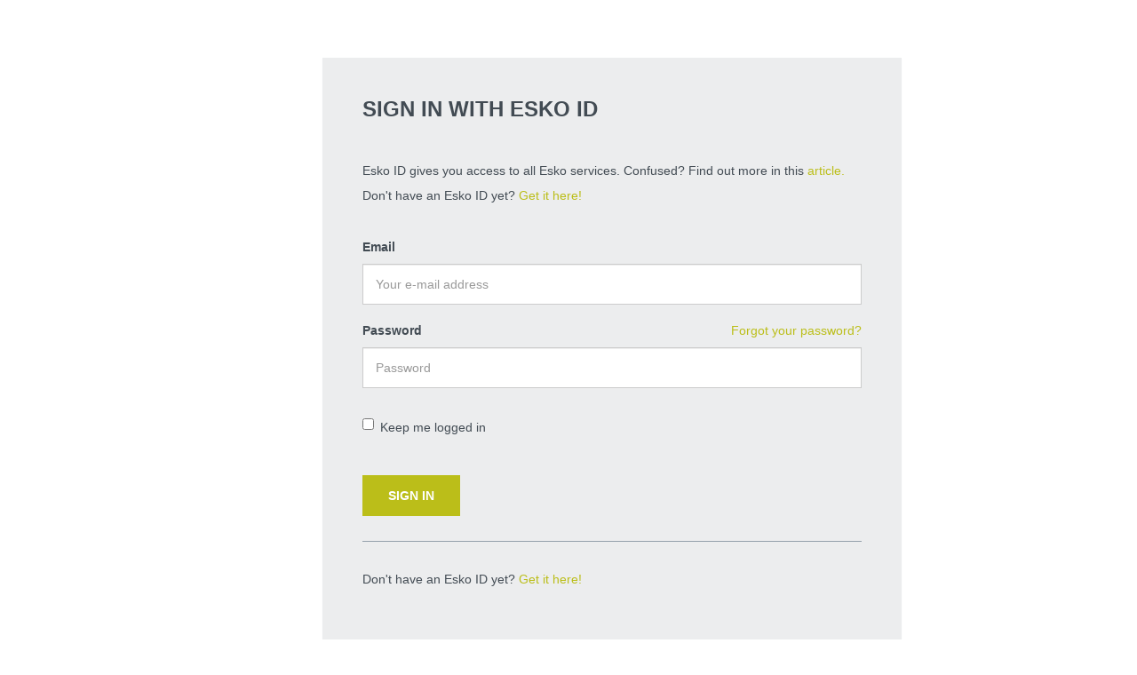

--- FILE ---
content_type: text/html; charset=utf-8
request_url: https://signin.esko.com/Customer/login?returnurl=http%3A%2F%2Fsite.esko.com%2Fit%2Fdownloads%2Ftrials%2Fcape-pack-advanced%3FredirectTo%3D%2Fcustomapi%2FDownloads%2FIndex%3Fid%3D%25257BD74040AC-0F54-4197-8F86-7D61F1CD9501%25257D%26counter%3D0
body_size: 4517
content:


<!DOCTYPE html>
<html>
<head>
    <meta charset="utf-8" />
    <meta name="viewport" content="width=device-width, initial-scale=1.0">

        <!-- Google Tag Manager -->
        <script>
            (function (w, d, s, l, i) {
                w[l] = w[l] || []; w[l].push({
                    'gtm.start':
                        new Date().getTime(), event: 'gtm.js'
                }); var f = d.getElementsByTagName(s)[0],
                    j = d.createElement(s), dl = l != 'dataLayer' ? '&l=' + l : ''; j.async = true; j.src =
                        'https://www.googletagmanager.com/gtm.js?id=' + i + dl; f.parentNode.insertBefore(j, f);
            })(window, document, 'script', 'dataLayer', 'GTM-W64G8H3');</script>
        <!-- End Google Tag Manager -->
     
    <title>Esko ID</title>

    <link rel="stylesheet" href="/Content/Bootstrap/dist/css/styles.css" />
    <link href="/Content/css?v=dDtOEbWMoJyzHgYwfgfdK_LEHyLf7KZb4rsbyEueEOI1" rel="stylesheet"/>


    <link rel="shortcut icon" type="image/x-icon" href="https://www.esko.com/favicon_esko.ico">
</head>

<body>
        <!-- Google Tag Manager (noscript) -->
      <noscript><iframe src="https://www.googletagmanager.com/ns.html?id=GTM-W64G8H3"
        height="0" width="0" style="display:none;visibility:hidden"></iframe></noscript>
         <!-- End Google Tag Manager (noscript) -->

    <!-- Centered sign in panel -->
    <div class="container">
        <div class="row">
            <div class="col-md-7 col-md-offset-3">
                <div class="panel panel-default registerpanel">
                    <div class="panel-body">
                        
<style>
    .someName {
        opacity: 0;
        position: absolute;
        top: 0;
        left: 0;
        height: 0;
        width: 0;
        z-index: -1;
    }
</style>


    <h3 class="paneltitle">Sign In with Esko ID</h3>
<br>
<p>
    Esko ID gives you access to all Esko services. Confused? Find out more in this  <a href= https://esko.my.site.com/s/article/KB93520328?language=en_US target='_blank' class='primary-link nodeco'>article.</a>
    Don&#39;t have an Esko ID yet? <a href="/Customer/RegisterCustomer?returnurl=http%3A%2F%2Fsite.esko.com%2Fit%2Fdownloads%2Ftrials%2Fcape-pack-advanced%3FredirectTo%3D%2Fcustomapi%2FDownloads%2FIndex%3Fid%3D%25257BD74040AC-0F54-4197-8F86-7D61F1CD9501%25257D%26counter%3D0" class="primary-link nodeco">Get it here!</a>
</p>

<div class="validation-summary-valid" data-valmsg-summary="true"><span>Sign in failed. Please correct the following errors:</span>
<ul><li style="display:none"></li>
</ul></div>




<form action="/Customer/Login?returnurl=http%3A%2F%2Fsite.esko.com%2Fit%2Fdownloads%2Ftrials%2Fcape-pack-advanced%3FredirectTo%3D%2Fcustomapi%2FDownloads%2FIndex%3Fid%3D%25257BD74040AC-0F54-4197-8F86-7D61F1CD9501%25257D%26counter%3D0" class="vspace" method="post" name="form_ExistingCustomerSignIn">    <div class="form-group">
        <label for="Email">Email</label>
        <input class="form-control" data-val="true" data-val-regex="Please enter a valid email address." data-val-regex-pattern="^\S+@\S+\.\S+$" data-val-required="The Email field is required." id="Email" name="Email" placeholder="Your e-mail address" tabindex="1" type="email" value="" />
        <span class="field-validation-valid" data-valmsg-for="Email" data-valmsg-replace="true"></span>
    </div>
    <div class="form-group">
        <label for="Password">Password</label>
        <span class="pull-right">
            <a href="/Customer/ForgotPassword?returnurl=http%3A%2F%2Fsite.esko.com%2Fit%2Fdownloads%2Ftrials%2Fcape-pack-advanced%3FredirectTo%3D%2Fcustomapi%2FDownloads%2FIndex%3Fid%3D%25257BD74040AC-0F54-4197-8F86-7D61F1CD9501%25257D%26counter%3D0" class="primary-link nodeco">Forgot your password?</a><br>
        </span>
        <input class="form-control" data-val="true" data-val-regex="Your password must be at least 8 characters long, must contain at least 1 uppercase letter, 1 lowercase letter and 1 number." data-val-regex-pattern="(?=^.{8,}$)(?=.*\d)(?=.*[a-z])(?=.*[A-Z])(?!.*\s)[0-9a-zA-Z§~!?@#$%^&amp;*()_+-=\[\]{}:;`&#39;|&lt;>,.]*$" data-val-required="The Password field is required." id="Password" name="Password" placeholder="Password" tabindex="2" type="password" />

        <span class="field-validation-valid" data-valmsg-for="Password" data-valmsg-replace="true"></span>
    </div>
    <div class="checkbox vspace">
        <label>
            <input data-val="true" data-val-required="The Keep me logged in field is required." id="KeepMeLoggedIn" name="KeepMeLoggedIn" type="checkbox" value="true" /><input name="KeepMeLoggedIn" type="hidden" value="false" />
            Keep me logged in
        </label>
    </div>
    <div>
        <input type="text" class="someName" autocomplete="off" />
    </div>
    <button type="submit" class="btn btn-primary vspace">Sign in</button>
</form>
<hr class="dark">
<p>Don&#39;t have an Esko ID yet? <a href="/Customer/RegisterCustomer?returnurl=http%3A%2F%2Fsite.esko.com%2Fit%2Fdownloads%2Ftrials%2Fcape-pack-advanced%3FredirectTo%3D%2Fcustomapi%2FDownloads%2FIndex%3Fid%3D%25257BD74040AC-0F54-4197-8F86-7D61F1CD9501%25257D%26counter%3D0" class="primary-link nodeco">Get it here!</a></p>

                    </div>
                </div>
                <img src="/Content/Bootstrap/dist/img/logo-esko.png"  class="pull-right" />
            </div>
        </div>
    </div>

    <script src="/bundles/jquery?v=FVs3ACwOLIVInrAl5sdzR2jrCDmVOWFbZMY6g6Q0ulE1"></script>

    <script src="/bundles/jqueryval?v=o5NqbKyJeJA3Ln1vWnAVik8Xy287E30TL88NlHXFyz01"></script>

    <script src="/bundles/formValidators?v=zTETRfBzOWvGy09s7N6DJCq5TfUhA34_jNctCiBYM6w1"></script>


    

    <script src="/Scripts/jquery.uniform.js"></script>
        <script src="/Content/Bootstrap/dist/js/bootstrap.min.js"></script>

        <script>
        $(document).ready(function () {

            //Register all popover elements (ex. password requirements)
            $('.popover-html').popover(
                {
                    trigger: 'hover',
                    html: true
                }
            );

            var form = $('form');

            if (form.length) {
                var st = $.data(form[0], 'validator').settings;
                st.ignore = '.js-ignore';
            }

            var formVal = $('form.js-prevent-resubmit').data('validator');

            if (formVal) {
                formVal.settings.submitHandler = function (form) {
                    if (form.submitting) {
                        return;
                    }

                    form.submitting = true;

                    $(form)
                        .find(':submit')
                        .css({ background: 'linear-gradient(to bottom, #E1E2D4 0%, #C9CAC1 100%)', border: '1px solid #C9CAC1' })
                        .attr('readonly', true);

                    form.submit();
                };
            }

            var passwordValidation = function (emailInput) {
                if (!emailInput.value) {
                    return;
                }

                $.data($(emailInput).parents('form')[0], 'validator').reset();

                var pwd = $('#Password');

                if (pwd.val() && emailInput.value.match(/@(enfocus|esko-graphics|esko)[.]com$/)) {
                    pwd.addClass('js-ignore').removeClass('input-validation-error');

                    $('.field-validation-error[data-valmsg-for="Password"]').html('');
                }
                else {
                    pwd.removeClass('js-ignore');
                }
            };

            $('form[name="form_ExistingCustomerSignIn"] #Email').focusout(function () {
                passwordValidation(this);
            });

            $('form[name="form_ExistingCustomerSignIn"] #Password').keyup(function () {
                passwordValidation($('form[name="form_ExistingCustomerSignIn"] #Email')[0]);
            });

            $('#CountryCode,#DeliveryCountryCode').change(function () {
                var country = $(this).val();
                var showStates = country == 'US' || country == 'CA';

                var states = $('#' + $(this).parents('div:first').attr('data-ctrl'));
                states.html('');

                if (showStates) {
                    states.parents('div:first').slideDown();
                    states.removeClass('js-ignore');
                }
                else {
                    states.parents('div:first').slideUp();
                    states.addClass('js-ignore');
                }

                if (!showStates) return;

                $.getJSON('/Customer/GetStates', { country: country }, function (data) {
                    var items = [];

                    $.each(data, function (ix, el) {
                        items.push('<option value="' + el.value + '">' + el.text + '</option>');
                    });

                    states.html(items.join(''));
                });
            });

            $('#UseBillingAddressForDelivery').change(function () {
                if ($(this).prop('checked') == false) {
                    $('.js-sso-new-address').prop('disabled', '');
                } else {
                    $('.js-sso-new-address').prop('disabled', 'disabled');
                }

                $('.js-sso-new-address ~ .field-validation-error').html('');
                $('.js-sso-new-address.input-validation-error').removeClass('input-validation-error');
            });

            var toggleCompanyBlock = function () {
                if ($('#IsNewCustomer:checked').length) {
                    $('#companycodeblock').collapse('hide');
                    $('#companydetailsblock').collapse('show');

                    $('#companydetailsblock input, #companydetailsblock select:not(:hidden)').removeClass('js-ignore');
                    $('#companycodeblock input, #companycodeblock select').addClass('js-ignore');
                }
                else if ($('#IsExistingCustomer:checked').length) {
                    $('#companycodeblock').collapse('show');
                    $('#companydetailsblock').collapse('hide');

                    $('#companycodeblock input, #companycodeblock select:not(:hidden)').removeClass('js-ignore');
                    $('#companydetailsblock input, #companydetailsblock select').addClass('js-ignore');
                }

                $('.field-validation-error').html('');
                $('.input-validation-error').removeClass('input-validation-error');
            };

            //Initial page load
            toggleCompanyBlock();
            $('#sso-existing-customer input').addClass('js-ignore').removeClass('input-validation-error');
            $('#companycodeblock input ').addClass('js-ignore').removeClass('input-validation-error');

            $('#sso-new-customer input').addClass('js-ignore').removeClass('input-validation-error');
            $('#companydetailsblock input ').addClass('js-ignore').removeClass('input-validation-error');
            $('#companydetailsblock select ').addClass('js-ignore').removeClass('input-validation-error');

            $('#IsExistingCustomer').change(function () {
                $('#IsNewCustomer').prop('checked', false);
                $('#IsExistingCustomer').prop('checked', true);
                toggleCompanyBlock();
            });
            $('#IsNewCustomer').change(function () {
                $('#IsNewCustomer').prop('checked', true);
                $('#IsExistingCustomer').prop('checked', false);
                toggleCompanyBlock();
            });

            //IsExistingCustomer or IsNewCustomer must be selected before submiting
            $('#btnRegisterCustomer').on('click', function () {
                var errorSummary = $('.validation-summary-errors');
                $('#captchError').hide();
                if ($('#IsExistingCustomer').prop('checked') == false &&
                    $('#IsNewCustomer').prop('checked') == false) {
                    $('#listError').remove();
                    $(".validation-summary-errors").remove();
                    $('<div class="validation-summary-errors"></div>').insertAfter($('.validation-summary-valid'));
                    $(".validation-summary-errors").append("<ul id='listError'><li>Please indicate whether you are new to Esko or a returning customer in the About Your Company section.</li></ul>");
                    return false;
                }
                else {
                    var response = grecaptcha.getResponse();
                    if (response.length == 0)
                    {
                        $('#captchError').show();
                        return false;
                    }
                    $(".validation-summary-errors").remove();
                }
                return true;
            });
        });
        </script>
        </body>

</html>


--- FILE ---
content_type: text/css; charset=utf-8
request_url: https://signin.esko.com/Content/css?v=dDtOEbWMoJyzHgYwfgfdK_LEHyLf7KZb4rsbyEueEOI1
body_size: 488
content:
.field-validation-error{color:#b94a48;display:block;clear:both}.field-validation-valid{display:none}input.input-validation-error{border:1px solid red;background-color:#fee}input[type="checkbox"].input-validation-error{border:0 none}.validation-summary-errors{color:#b94a48}.validation-summary-errors li{margin:4px 0 4px 0}.validation-summary-valid{display:none}.congratulation-description ul{list-style:none;margin-top:15px}.congratulation-description ul li{margin-bottom:10px}.congratulation-description ul li:before{content:"› "}.congratulation-description a{text-decoration:underline}.migration-isactive-message{margin-bottom:15px;color:red}.migration-isactive-message a{text-decoration:underline}.passwordInfo{display:inline-block}ul.pass-validation-list{list-style-type:none!important}a.btn{text-decoration:none}

--- FILE ---
content_type: text/plain
request_url: https://www.google-analytics.com/j/collect?v=1&_v=j102&a=1880442012&t=pageview&_s=1&dl=https%3A%2F%2Fsignin.esko.com%2FCustomer%2Flogin%3Freturnurl%3Dhttp%253A%252F%252Fsite.esko.com%252Fit%252Fdownloads%252Ftrials%252Fcape-pack-advanced%253FredirectTo%253D%252Fcustomapi%252FDownloads%252FIndex%253Fid%253D%2525257BD74040AC-0F54-4197-8F86-7D61F1CD9501%2525257D%2526counter%253D0&ul=en-us%40posix&dt=Esko%20ID&sr=1280x720&vp=1280x720&_u=YEBAAAABAAAAAC~&jid=1034868045&gjid=492112802&cid=1560892412.1765553665&tid=UA-27183625-3&_gid=1666435147.1765553665&_r=1&_slc=1&gtm=45He5ca1n81W64G8H3za200&gcd=13l3l3l3l1l1&dma=0&tag_exp=103116026~103200004~104527906~104528501~104684208~104684211~105391252~115583767~115616986~115938465~115938468~116184927~116184929~116217636~116217638~116251938~116251940&z=259922554
body_size: -450
content:
2,cG-Q46G0VQNR5